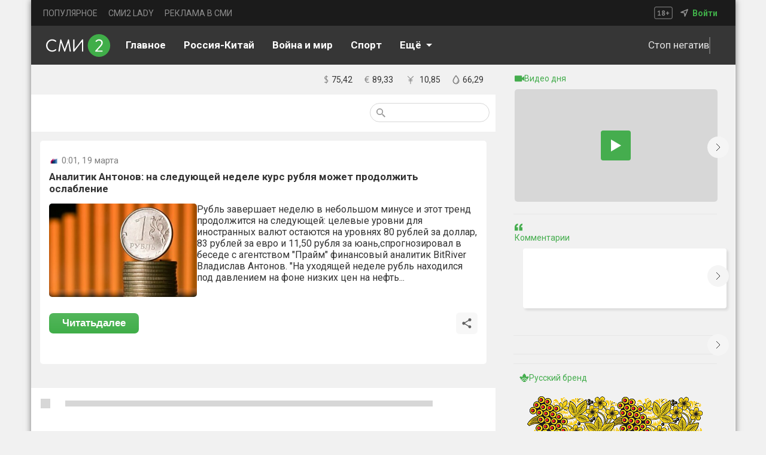

--- FILE ---
content_type: text/css
request_url: https://smi2.ru/_next/static/css/bf7dcbae6c34e17b.css
body_size: 792
content:
.VideoSlider_wrapper__YCyy7{width:400px;padding:0 32px;box-sizing:border-box;margin-bottom:15px}.VideoSlider_SourceWrapper__IiJiS{display:flex;align-items:center;justify-content:space-between;width:100%;margin-bottom:6px}.VideoSlider_viewsWrapper__mS8gh{display:flex;align-items:center;gap:4px}.VideoSlider_viewsWrapper__mS8gh svg path{stroke:var(--DateText-backgroung-color)}.VideoSlider_link__zaX9m{text-decoration:none}.VideoSlider_videoTitle__YIBpP{width:100%;display:flex;align-items:center;margin-bottom:10px;font-size:calc(13px + var(--fontSize));gap:8px}.VideoSlider_videoTitle__YIBpP h4{margin:0;padding:0;font-weight:400;color:#45ad4e}.VideoSlider_VideoTitleCont__I3Sc5{display:flex;flex-direction:column}.VideoSlider_SourceTitle__zS_8G{color:#565656;font-size:calc(13px + var(--fontSize));font-weight:400;letter-spacing:.3px;text-decoration:none;display:flex;align-items:center}.VideoSlider_videoName__crGhP{font-weight:700;font-size:calc(17px + var(--fontSize));line-height:123%;color:var(--DateText-backgroung-color);display:-webkit-box;-webkit-line-clamp:3;-webkit-box-orient:vertical;overflow:hidden;text-overflow:ellipsis}.VideoSlider_videoDayFontSize__5EgfQ{font-size:calc(13px + var(--fontSize))}.VideoSlider_arrowleft__8aiym{width:36px;height:36px;border-radius:100%;cursor:pointer;position:absolute;left:10px;top:105px;display:flex;justify-content:center;align-items:center;z-index:2;transition:background .1s;background:var(--LocalNews-backgroung-color)}.VideoSlider_arrowleft__8aiym:hover{background:#45ad4e}@media(hover:none){.VideoSlider_arrowleft__8aiym:hover{background:var(--LocalNews-backgroung-color)}.VideoSlider_arrowleft__8aiym:active{background:#45ad4e}}.VideoSlider_arrowleft__8aiym svg path{stroke:var(--DateText-backgroung-color)}.VideoSlider_arrowRight__32AYX{width:36px;height:36px;border-radius:100%;cursor:pointer;position:absolute;right:10px;top:105px;display:flex;justify-content:center;align-items:center;z-index:1;transition:background .1s;background:var(--LocalNews-backgroung-color)}.VideoSlider_arrowRight__32AYX:hover{background:#45ad4e}@media(hover:none){.VideoSlider_arrowRight__32AYX:hover{background:var(--LocalNews-backgroung-color)}.VideoSlider_arrowRight__32AYX:active{background:#45ad4e}}.VideoSlider_arrowRight__32AYX svg path{stroke:var(--DateText-backgroung-color)}.VideoSlider_navigation__ABu16{display:flex;flex-direction:row;align-items:center;position:relative}.VideoSlider_videoPreview__Ujuej{width:339px;height:188px;border-radius:5px;margin-bottom:5px;display:flex;justify-content:center;align-items:center}.VideoSlider_videoPlay__a5PU5{width:50px;height:50px;background:#45ad4e;display:flex;justify-content:center;align-items:center;border-radius:4px}@media(max-width:1024px){.VideoSlider_wrapper__YCyy7{flex-direction:column;padding:0 16px}.VideoSlider_wrapperOfWrapper___0ecz,.VideoSlider_wrapper__YCyy7{width:100%;display:flex;justify-content:center}.VideoSlider_videoPreview__Ujuej{width:100%}.VideoSlider_navigation__ABu16{width:60vw}}@media(max-width:600px){.VideoSlider_wrapper__YCyy7{width:100vw;display:flex;flex-direction:column;justify-content:center;padding:0 16px}.VideoSlider_wrapperOfWrapper___0ecz{width:100vw;display:flex;justify-content:flex-start}.VideoSlider_videoPreview__Ujuej{width:100%}.VideoSlider_navigation__ABu16{width:100vw}}